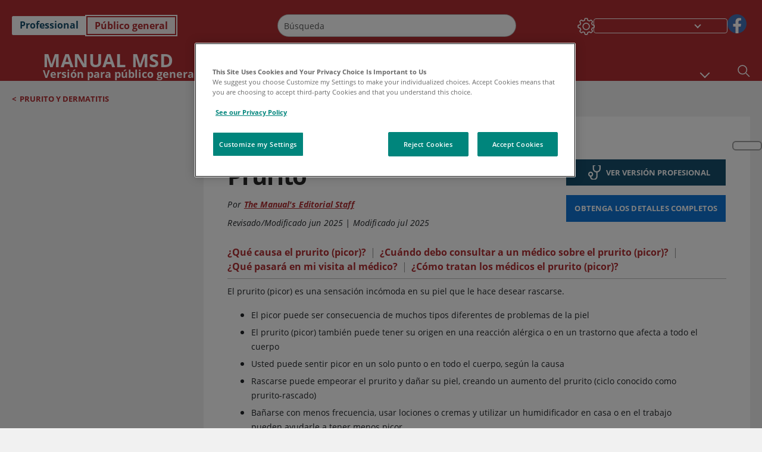

--- FILE ---
content_type: application/javascript; charset=UTF-8
request_url: https://www.msdmanuals.com/home/_next/static/chunks/webpack-48492397a563bac2.js
body_size: 5015
content:
!function(){"use strict";var e,a,c,b,d,t,f,n,r,i,u={},o={};function s(e){var a=o[e];if(void 0!==a)return a.exports;var c=o[e]={id:e,loaded:!1,exports:{}},b=!0;try{u[e].call(c.exports,c,c.exports,s),b=!1}finally{b&&delete o[e]}return c.loaded=!0,c.exports}s.m=u,e=[],s.O=function(a,c,b,d){if(c){d=d||0;for(var t=e.length;t>0&&e[t-1][2]>d;t--)e[t]=e[t-1];e[t]=[c,b,d];return}for(var f=1/0,t=0;t<e.length;t++){for(var c=e[t][0],b=e[t][1],d=e[t][2],n=!0,r=0;r<c.length;r++)f>=d&&Object.keys(s.O).every(function(e){return s.O[e](c[r])})?c.splice(r--,1):(n=!1,d<f&&(f=d));if(n){e.splice(t--,1);var i=b();void 0!==i&&(a=i)}}return a},s.n=function(e){var a=e&&e.__esModule?function(){return e.default}:function(){return e};return s.d(a,{a:a}),a},s.d=function(e,a){for(var c in a)s.o(a,c)&&!s.o(e,c)&&Object.defineProperty(e,c,{enumerable:!0,get:a[c]})},s.f={},s.e=function(e){return Promise.all(Object.keys(s.f).reduce(function(a,c){return s.f[c](e,a),a},[]))},s.u=function(e){return 3808===e?"static/chunks/htmlToText-c2a13f2107975989.js":2019===e?"static/chunks/2019-c05d727f24eb1682.js":5733===e?"static/chunks/5733-5743502dbb13d22b.js":5334===e?"static/chunks/36885498-d5e65bad34a87732.js":3521===e?"static/chunks/languageSwitcher-79577bf18b3ab714.js":8860===e?"static/chunks/8860-becd4d85d1125c07.js":2693===e?"static/chunks/067cdb3c-7b198cd2b03d8a66.js":2772===e?"static/chunks/2772-bf5f7e6a005f6cee.js":1843===e?"static/chunks/stickyRightToolbar-5f16677e89056503.js":1768===e?"static/chunks/LayoutBundle-6aacc32b390fe037.js":1325===e?"static/chunks/FooterBundle-202eec7a2d7dcdb2.js":2978===e?"static/chunks/topicLinkBundle-eaaed75ab7e0d396.js":6187===e?"static/chunks/ExternalResourceListBundle-e38da91be704a017.js":259===e?"static/chunks/ResourceListBundle-fa4968099d05ccad.js":907===e?"static/chunks/SectionBundle-5e179bbb482166b7.js":5911===e?"static/chunks/TopicTable-1db94a993be75b92.js":4813===e?"static/chunks/topicResBundle-d2b92163ba528d45.js":2855===e?"static/chunks/topicMediaBundle-0cf945a3a1f3e9a1.js":4483===e?"static/chunks/4483-cdb04abfe1f32b96.js":8199===e?"static/chunks/8199-71cefc7356d65df7.js":1173===e?"static/chunks/CanonicalBundle-a97ae7e55b7a3deb.js":2895===e?"static/chunks/StandaloneBundle-aa33093ddca5862f.js":9965===e?"static/chunks/topicBundle-507f97789e999b84.js":"static/chunks/"+(5491===e?"5570a037":e)+"."+({323:"e6191253f80a32a3",989:"02f6494229884bb6",1013:"b1c5abb784a9e337",1196:"ef9c37c0fa6d33d1",1212:"b4a981ea8659d572",1309:"2440306b35dcd448",1361:"1665ffb7feeab69a",1487:"09d405a9afa108fb",1717:"6e19b27a1f230ea3",1803:"153fa1679e05f361",1883:"41c7f5d8e6654f2b",1951:"5941a385c64b8b20",2249:"0f3963c107d81777",2367:"414e1b235ebbe8b4",2414:"6ac0e4ea31614d06",2433:"d5bbb2d194305ed0",2818:"0ffa3a0526791e86",3118:"c935a91f8b490403",3121:"d9450ccb426a49d0",3235:"dbf7e9817251bb1f",3236:"97af854c8ea0cfad",3272:"f67ff9fd837d4fae",3311:"46fb569b71faa2e1",3322:"1392090c3079089e",3329:"7fefb6ebc4720671",3444:"8c8e3588d8f5c341",3503:"21272112a3324baf",3727:"1b0763718fff9bc3",3898:"e2db5e9a0a886a0f",3939:"670facf78dd0a1b8",3970:"782d6ce6052c1ca5",4042:"6894b3b9b9e1f1c0",4143:"af36b34d107421a7",4182:"46dd9d42118c9be9",4203:"989d56502e867609",4231:"6b8c503c4bd16421",4332:"d9721494871b1556",4377:"a89551a9f64d8e9d",4382:"f0bab87248ac90b5",4498:"a82f850c2efe1ac3",4627:"44fc7a724b69793d",4661:"fc25594631fc94df",4714:"c574f6f6f4168e7e",4791:"4038ce870a749a59",4832:"8e465ad0b1580688",5183:"929a916100fc15e3",5226:"88fdb42b33553425",5481:"c59663578262d326",5491:"7237dad064174f53",5605:"81d57d87c7b1cae9",5706:"3b84a51f319224be",5713:"6bd65b7ab4a39cb1",5801:"de3f2923cac0fa9e",5820:"855a94f784f60403",5880:"3b25faffb725ff87",6291:"36e5c154595705b8",6306:"6e73d7ace8b65469",6496:"0c69a28b2c633e3e",6833:"9d3c60928dd77d8d",6871:"5f6d4a723f2abc0d",7018:"8bfcb57753d65183",7180:"d860503550d6e1b1",7208:"20c2acc9486d54c2",7230:"e90f94f6db4a0abd",7232:"1f98b7c8e9bbc995",7391:"fcd705701e37c234",7781:"6ded392daa25ab51",8052:"421d3fa3078bd00d",8441:"c4dceb6eb30562b8",8483:"a397f7523edf0151",8528:"7e7ed536a3f59959",8715:"e4b970f9985a75ab",8920:"0a6eb2584648f9fb",9096:"5ae7d75232071941",9185:"6108f3e1350e1df8",9351:"3d6020f5f1aa02f5",9555:"7c241b85c8c349ac",9737:"dedfd8a7a7917856",9963:"abcddcc7cb46861a",9998:"e778c0e3a12c737b"})[e]+".js"},s.miniCssF=function(e){return"static/css/"+({11:"eb6abc009f218b99",259:"880b9f541704c565",323:"57740e71215dec36",472:"d7c59aff7239ed35",512:"c6f2bea6143d7336",730:"83f2f63812c6750e",792:"edd4bd297e33c420",907:"9d62add4faaa8906",989:"066884d3cf3b7cfd",1152:"5dfe1c05e53d2c78",1196:"72ee0c5ac7f809f8",1201:"3dd5e9ba13856bf1",1212:"a85c8bcdebb36482",1309:"235777836ff46e17",1312:"e955dfe74cfde407",1325:"d28f575b22d04469",1361:"a16ad3493629ff9d",1392:"620abaac1ebcb8ff",1468:"0ec3a0d6bcfbc26a",1604:"bf2712ad2f88c6cc",1633:"ea11841ed52d9280",1768:"1011db8b9cbf36c4",1843:"3ead286f5803b565",1883:"73635c5b43dee3d3",1898:"620abaac1ebcb8ff",1951:"260c0fac1a5400dc",2115:"0ec3a0d6bcfbc26a",2249:"d596a96c8375d6ce",2367:"57740e71215dec36",2395:"0821e4d433fb956b",2433:"ce9fb0e56a0cd55b",2504:"620abaac1ebcb8ff",2818:"235777836ff46e17",2888:"4e042d4ed5e7e86c",2921:"eb6abc009f218b99",3068:"620abaac1ebcb8ff",3093:"62a7338d84e296b7",3118:"4e7aa9c0ee7b9715",3121:"f91aaa768dc4d71f",3153:"d7c59aff7239ed35",3235:"a16ad3493629ff9d",3272:"333f67bda91e52b4",3311:"1b54fb2357aee3e8",3322:"e15637fd64a3046f",3521:"957a0f99f4105abc",3571:"620abaac1ebcb8ff",3572:"83f2f63812c6750e",3636:"620abaac1ebcb8ff",3679:"0821e4d433fb956b",3727:"c92702339d30a02e",3853:"0821e4d433fb956b",3970:"71ab1a6c4e0abe1c",4042:"1119957ba1a9a281",4231:"328e8c1189e0073d",4332:"9d47cd5c37c18fec",4377:"729513bc3117c694",4382:"ffaa188130dc7fe8",4486:"c086082140f15b5b",4498:"1b54fb2357aee3e8",4627:"4e7aa9c0ee7b9715",4661:"1b54fb2357aee3e8",4667:"62a7338d84e296b7",4688:"9861b936f60428f2",4693:"25780adff9f3b0bb",4714:"4ac6feee1ef225ce",4791:"d55316d92c85f067",4813:"17bf8677370219d4",4832:"35c00315b9d1cfe2",4884:"7feb1c003836b377",4919:"5f20e21808f89277",5059:"d82f42db58591027",5126:"23401801c20c21d2",5183:"a0a9e845330dc273",5227:"79b67ae296028829",5233:"36c70bb9cc8672c0",5344:"5dfe1c05e53d2c78",5405:"f710fba9953ef9b9",5481:"d57fff80138b0c4e",5569:"3779c7aa18e607f6",5713:"1fe075effb4f31e8",5880:"328e8c1189e0073d",5911:"59fd7bab48c9beba",6079:"e955dfe74cfde407",6187:"d47164213305068c",6249:"36c70bb9cc8672c0",6291:"ded6babef25e8f05",6334:"2457eaa0599d28a8",6496:"328e8c1189e0073d",6720:"c6f2bea6143d7336",6871:"328e8c1189e0073d",7018:"099630c531948f13",7171:"5269dd0c2023552d",7180:"2b0746dda3184739",7208:"c92702339d30a02e",7230:"c9e030a2a3029ceb",7232:"235777836ff46e17",7273:"620abaac1ebcb8ff",7443:"5f20e21808f89277",7447:"98f01d0086b99837",8001:"79b67ae296028829",8052:"5093685e0a9dc0be",8199:"d7e3640e60de08d0",8366:"7feb1c003836b377",8483:"328e8c1189e0073d",8692:"08d7720ce6c5719e",8715:"d57fff80138b0c4e",8903:"620abaac1ebcb8ff",8916:"14813f4c41492a4c",8920:"19e3a9e966c01812",9045:"620abaac1ebcb8ff",9084:"25780adff9f3b0bb",9096:"b475f2c25fd446d3",9185:"f91aaa768dc4d71f",9351:"b475f2c25fd446d3",9524:"620abaac1ebcb8ff",9690:"f710fba9953ef9b9",9737:"963c5e92e4d243a6",9963:"b475f2c25fd446d3",9965:"cecb3c1f567cb8fb",9998:"f3f918f98ad0c728"})[e]+".css"},s.g=function(){if("object"==typeof globalThis)return globalThis;try{return this||Function("return this")()}catch(e){if("object"==typeof window)return window}}(),s.o=function(e,a){return Object.prototype.hasOwnProperty.call(e,a)},a={},c="_N_E:",s.l=function(e,b,d,t){if(a[e]){a[e].push(b);return}if(void 0!==d)for(var f,n,r=document.getElementsByTagName("script"),i=0;i<r.length;i++){var u=r[i];if(u.getAttribute("src")==e||u.getAttribute("data-webpack")==c+d){f=u;break}}f||(n=!0,(f=document.createElement("script")).charset="utf-8",f.timeout=120,s.nc&&f.setAttribute("nonce",s.nc),f.setAttribute("data-webpack",c+d),f.src=s.tu(e)),a[e]=[b];var o=function(c,b){f.onerror=f.onload=null,clearTimeout(l);var d=a[e];if(delete a[e],f.parentNode&&f.parentNode.removeChild(f),d&&d.forEach(function(e){return e(b)}),c)return c(b)},l=setTimeout(o.bind(null,void 0,{type:"timeout",target:f}),12e4);f.onerror=o.bind(null,f.onerror),f.onload=o.bind(null,f.onload),n&&document.head.appendChild(f)},s.r=function(e){"undefined"!=typeof Symbol&&Symbol.toStringTag&&Object.defineProperty(e,Symbol.toStringTag,{value:"Module"}),Object.defineProperty(e,"__esModule",{value:!0})},s.nmd=function(e){return e.paths=[],e.children||(e.children=[]),e},s.tt=function(){return void 0===b&&(b={createScriptURL:function(e){return e}},"undefined"!=typeof trustedTypes&&trustedTypes.createPolicy&&(b=trustedTypes.createPolicy("nextjs#bundler",b))),b},s.tu=function(e){return s.tt().createScriptURL(e)},s.p="/home/_next/",d=function(e,a,c,b){var d=document.createElement("link");return d.rel="stylesheet",d.type="text/css",d.onerror=d.onload=function(t){if(d.onerror=d.onload=null,"load"===t.type)c();else{var f=t&&("load"===t.type?"missing":t.type),n=t&&t.target&&t.target.href||a,r=Error("Loading CSS chunk "+e+" failed.\n("+n+")");r.code="CSS_CHUNK_LOAD_FAILED",r.type=f,r.request=n,d.parentNode.removeChild(d),b(r)}},d.href=a,document.head.appendChild(d),d},t=function(e,a){for(var c=document.getElementsByTagName("link"),b=0;b<c.length;b++){var d=c[b],t=d.getAttribute("data-href")||d.getAttribute("href");if("stylesheet"===d.rel&&(t===e||t===a))return d}for(var f=document.getElementsByTagName("style"),b=0;b<f.length;b++){var d=f[b],t=d.getAttribute("data-href");if(t===e||t===a)return d}},f={2272:0},s.f.miniCss=function(e,a){f[e]?a.push(f[e]):0!==f[e]&&({259:1,323:1,907:1,989:1,1196:1,1212:1,1309:1,1325:1,1361:1,1768:1,1843:1,1883:1,1951:1,2249:1,2367:1,2433:1,2818:1,3118:1,3121:1,3235:1,3272:1,3311:1,3322:1,3521:1,3727:1,3970:1,4042:1,4231:1,4332:1,4377:1,4382:1,4498:1,4627:1,4661:1,4714:1,4791:1,4813:1,4832:1,5183:1,5481:1,5713:1,5880:1,5911:1,6187:1,6291:1,6496:1,6871:1,7018:1,7180:1,7208:1,7230:1,7232:1,8052:1,8199:1,8483:1,8715:1,8920:1,9096:1,9185:1,9351:1,9737:1,9963:1,9965:1,9998:1})[e]&&a.push(f[e]=new Promise(function(a,c){var b=s.miniCssF(e),f=s.p+b;if(t(b,f))return a();d(e,f,a,c)}).then(function(){f[e]=0},function(a){throw delete f[e],a}))},n={2272:0},s.f.j=function(e,a){var c=s.o(n,e)?n[e]:void 0;if(0!==c){if(c)a.push(c[2]);else if(/^(2272|3311|4498|4791|7180)$/.test(e))n[e]=0;else{var b=new Promise(function(a,b){c=n[e]=[a,b]});a.push(c[2]=b);var d=s.p+s.u(e),t=Error();s.l(d,function(a){if(s.o(n,e)&&(0!==(c=n[e])&&(n[e]=void 0),c)){var b=a&&("load"===a.type?"missing":a.type),d=a&&a.target&&a.target.src;t.message="Loading chunk "+e+" failed.\n("+b+": "+d+")",t.name="ChunkLoadError",t.type=b,t.request=d,c[1](t)}},"chunk-"+e,e)}}},s.O.j=function(e){return 0===n[e]},r=function(e,a){var c,b,d=a[0],t=a[1],f=a[2],r=0;if(d.some(function(e){return 0!==n[e]})){for(c in t)s.o(t,c)&&(s.m[c]=t[c]);if(f)var i=f(s)}for(e&&e(a);r<d.length;r++)b=d[r],s.o(n,b)&&n[b]&&n[b][0](),n[b]=0;return s.O(i)},(i=self.webpackChunk_N_E=self.webpackChunk_N_E||[]).forEach(r.bind(null,0)),i.push=r.bind(null,i.push.bind(i))}();